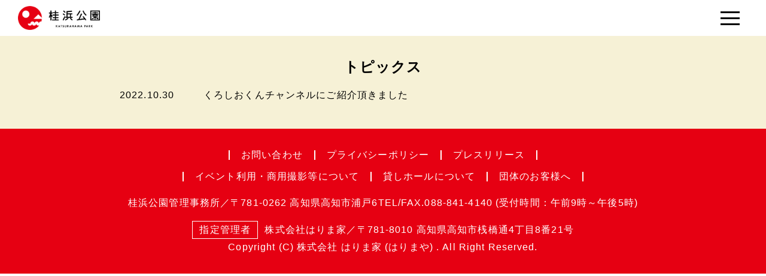

--- FILE ---
content_type: text/css
request_url: https://katsurahama-park.com/wp-content/themes/katsurahamapark-anime/css/common.css?ver=2.0.4
body_size: 1666
content:
html {
    font-size: 62.5%;
    scroll-behavior: smooth;
}

html.large
{
    font-size: 85.9%;
}

html.medium
{
    font-size: 74.2%;
}

body {
    color: #000;
    font-family: "游ゴシック体", YuGothic, "游ゴシック Medium", "Yu Gothic Medium", "游ゴシック", "Yu Gothic", sans-serif;
    font-size: 1.6rem;
    letter-spacing: 0.05em;
    letter-spacing: 0.07em;
    line-height: 1.8;
    margin: 0;
    padding: 0;
    -webkit-text-size-adjust: 100%;
}

* {
    margin: 0;
}

*:not(ul, ol) {
    padding: 0;
}

a
{
    color: #00A0E9;
}

.eng {
    font-family: Futura, 'Century Gothic', sans-serif;
    letter-spacing: 0.08em;
}

.sp-only {
    display: none;
}

img {
    max-width: 100%;
}

body.fixed {
    height: 100%;
    left: 0;
    position: fixed;
    width: 100%;
}

.sp_style .sp-only {
    display: block;
}

.sp_style .pc-only {
    display: none;
}


/* title */

h1,
h2
{
    overflow-wrap: break-word;
    text-align: center;
    word-break: keep-all;
} 




/* margin */

.mb20 {
    margin-bottom: 20px !important;
}

.sp_style .mb20 {
    margin-bottom: 10px !important;
}

.mb40 {
    margin-bottom: 40px !important;
}

.sp_style .mb40 {
    margin-bottom: 20px !important;
}

.mb60 {
    margin-bottom: 60px !important;
}

.sp_style .mb60 {
    margin-bottom: 30px !important;
}

.mb80 {
    margin-bottom: 80px !important;
}

.sp_style .mb80 {
    margin-bottom: 40px !important;
}


.mt40
{
    margin-top: 40px;
}

.sp-style .mt40
{
    margin-top: 20px;
}


/* form */

input[type="text"],
input[type="email"],
textarea
{
    box-sizing: border-box;
    font-size: 1.6rem;
    line-height: 1.8;
    outline: none;
}

input[type="submit"] {
    cursor: pointer;
    font-size: 1.6rem;
}




/* link */

a.preparation {
    pointer-events: none;
}




/* link-style (button) */

.btn,
.btns {
    margin: 40px auto;
}

.sp_style .btn,
.sp_style .btns {
    margin: 20px auto;
}

.btn {
    text-align: center;
}

.btns {
    display: flex;
    gap: 40px;
    justify-content: center;
}

.btn .button,
.btns .button {
    background-color: #000;
    box-sizing: border-box;
    color: #fff;
    display: inline-block;
    font-size: 2.1rem;
    font-weight: 700;
    line-height: 1.5;
    max-width: 400px;
    overflow-wrap: break-word;
    padding: 15px 20px;
    position: relative;
    text-align: center;
    text-decoration: none;
    width: calc(100% - 40px);
    word-break: keep-all;
}

.btns .button {
    align-items: center;
    display: flex;
    justify-content: center;
    width: calc(50% - 20px);
}

.button.orange {
    background-color: #F39800;
    color: #fff;
}

.button.blue {
    background-color: #00A0E9;
    color: #fff;
}

.button.orange2 {
    background-color: #EA5504;
    color: #fff;
}

.button.blue2 {
    background-color: #0068B7;
    color: #fff;
}

.button.red {
    background-color: #E60012;
    color: #fff;
}

.button.white {
    background-color: #fff;
    border: solid 1px #000;
    color: #000;
}

.button.white:hover {
    background-color: #000;
    color: #fff;
}

.button>span {
    position: relative;
}

.button-icon {
    height: 1em;
    position: absolute;
    right: calc(-1em - 8px);
    top: 50%;
    transform: translateY(-50%);
    width: 1em;
}

.button-icon::before,
.button-icon::after {
    background-color: #fff;
    border-radius: 1px;
    content: "";
    height: 2px;
    position: absolute;
    width: 14px;
}

.button-icon::before {
    left: 50%;
    transform: translateX(-50%) rotate(-45deg);
    top: calc(50% + 4px);
}

.button-icon::after {
    left: 50%;
    transform: translateX(-50%) rotate(45deg);
    top: calc(50% - 5px);
}

.button.white .button-icon::before,
.button.white .button-icon::after {
    background-color: #000;
    height: 1px;
}

.button.white:hover .button-icon::before,
.button.white:hover .button-icon::after {
    background-color: #fff;
    height: 2px;
}

.sp_style .btns {
    flex-wrap: wrap;
    gap: 20px;
}

.sp_style .button {
    font-size: 1.8rem;
    width: calc(100% - 20px);
}

.sp_style .btns .button {
    width: calc(100% - 20px);
}

.sp_style .button-icon::before,
.sp_style .button-icon::after {
    width: 10px;
}

.sp_style .button-icon::before {
    top: calc(50% + 3px);
}

.sp_style .button-icon::after {
    top: calc(50% - 3px);
}


/* nowrap */
.nowrap
{
    overflow-wrap: break-word;
    word-break: keep-all;
}





/* test */
.check {
    align-items: center;
    display: flex;
    margin: 0.5em 0;
    width: auto;
}

.sp_style .check
{
    align-items: inherit;
}

.check-input {
    margin: 0;
    opacity: 0;
    width: 0;
}

.check-input:checked+.check-dummy {
    background: #333333;
}

.check-input:checked+.check-dummy::before {
    transform: translate(-6px, 2px) rotateZ(-135deg);
    width: 40%;
}

.check-input:checked+.check-dummy::after {
    transform: translate(-4px, 3px) rotateZ(45deg);
    width: 76%;
}

.check-input:checked+.check-dummy::before,
.check-input:checked+.check-dummy::after
{
    background: #FFFFFF;
    border-radius: 2px;
    content: "";
    display: block;
    height: 4px;
    left: 50%;
    position: absolute;
    top: 50%;
    transform-origin: 2px 2px;
}


.check-dummy {
    background: rgba(0, 0, 0, .1);
    border: solid 2px transparent;
    border-radius: 4px;
    display: block;
    height: 1.5em;
    left: 0;
    position: relative;
    top: 0;
    width: 1.5em;
}

.check-text {
    display: inline-block;
    margin-left: 0.5em;
    width: calc(100% - 2em);
}

.sp_style .check-text
{
    width: calc(100% - 2em);
}




/* ページ内リンク */

.anchor
{
    margin-top: -70px;
    padding-top: 70px;
}




/* animation */

.obj_fadein {
    opacity: 0;
}

.obj_fadein.animated {
    opacity: 1;
    transition-duration: 0.9s;
    transition-delay: 0.3s;
}

.text_anime {
    clip-path: inset(0 100% 0 0);
    display: inline-block;
    transition: 0.4s linear;
    min-width: 260px;
}

.text_anime.animated {
    clip-path: inset(0);
}

--- FILE ---
content_type: text/css
request_url: https://katsurahama-park.com/wp-content/themes/katsurahamapark-anime/css/parts.css?ver=2.0.4
body_size: 1183
content:
/* header */

header
{
    background-color: #fff;
    position: fixed;
    height: 60px;
    left: 0;
    top: 0;
    width: 100%;
    z-index: 2;
}

.header-inner
{
    display: flex;
    justify-content: space-between;
    margin: 0 30px;
    position: relative;
}

.logo-wrap
{
    height: 60px;
}

.logo-wrap a
{
    align-items: center;
    display: flex;
    height: calc(100% - 20px);
    margin: 10px auto;
}

.logo-wrap a > img
{
    height: 40px;
}

.menu-btn
{
    cursor: pointer;
    height: 40px;
    padding: 10px;
    position: relative;
    width: 40px;
    z-index: 1;
}

.menu-btn span,
.menu-btn span:before,
.menu-btn span:after
{
    background-color: #000;
    height: 3px;
    position: absolute;
}

.menu-btn span {
    left: 50%;
    top: calc(50% - 1px);
    transform: translateX(-50%);
    width: calc((100% - 20px) * 0.8);
}

.menu-btn span:before,
.menu-btn span:after
{
    content: "";
    display: inline-block;
    left: 0;
    width: 100%;
}

.menu-btn span:before {
    top: -10px;
}

.menu-btn span:after {
    top: 10px;
}

.menu-btn.active span {
    background-color: transparent;
}

.menu-btn.active span:before,
.menu-btn.active span:after
{
    background-color: #fff;
    top: 50%;
}

.menu-btn.active span:before {
    transform: rotate(45deg);
}

.menu-btn.active span:after {
    transform: rotate(-45deg);
}

.header-nav {
    display: none;
}

div.menu-btn.active ~ .header-nav {
    background-color: rgba(0, 0, 0, 0.8);
    display: block;
    height: 100vh;
    left: 0;
    position: fixed;
    top: 0;
    width: 100%;
}

.header-nav > .nav-wrap
{
    height: 100%;
    overflow-y: auto;
}

.header-nav ul {
    font-size: 2.4rem;
    list-style: none;
    padding: 0;
    max-width: 20em;

    margin: 90px auto;
}

.header-nav li {
    /* margin: 30px auto; */
    /* margin: 20px auto; */
    margin-bottom: 30px;
    text-align: center;
    text-align: left;
}

.header-nav a {
    color: #fff;
    /* font-size: 2.4rem; */
    overflow-wrap: break-word;
    padding: 5px 0;
    text-decoration: none;
    word-break: keep-all;
}

.header-nav a:hover
{
    text-decoration: underline 3px;
    text-decoration-thickness: 3px;
    text-decoration-line: underline;
    text-underline-offset: 0.4em;
}

.sp_style .header-inner
{
    margin: 0 15px;
}

.sp_style .header-nav ul
{
    width: 80%;
}

/* .sp_style .header-nav a
{
    font-size: 1.6rem;
} */

.sp_style .header-nav ul
{
    font-size: 1.6rem;
}

.sp_style .header-nav li {
    margin-bottom: 15px;
}





/* footer */

footer {
    background-color: #E60012;
    color: #fff;
    box-sizing: border-box;
    padding: 30px;
    text-align: center;
}

footer > * {
    margin-left: auto;
    margin-right: auto;
    max-width: 1200px;
}

.footer-nav ul {
    align-items: center;
    display: flex;
    flex-wrap: wrap;
    justify-content: center;
    list-style: none;
    margin-bottom: 0.5em;
    padding: 0;
}

.footer-nav ul:last-of-type
{
    margin-bottom: 1em;
}

.footer-nav li {
    padding: 0 20px;
}

footer a
{
    color: #fff;
    display: inline-block;
    overflow-wrap: break-word;
    position: relative;
    text-decoration: none;
    word-break: keep-all;
}

footer a:not(p.manager a) {
    font-size: 2rem;
    font-weight: 700;
}

.footer-nav li a:after,
.footer-nav li a::before
{
    background-color: #fff;
    content: "";
    display: inline-block;
    height: 1em;
    position: absolute;
    right: -21px;
    top: 50%;
    transform: translateY(-50%);
    width: 2px;
}

.footer-nav li a::before
{
    left: -21px;
    right: inherit;
}

footer .add {
    display: flex;
    flex-wrap: wrap;
    gap: 0 1em;
    justify-content: center;
    margin-bottom: 1em;
}

.add,
p.manager
{
    overflow-wrap: break-word;
    word-break: keep-all;
}

p.manager span.border {
    border: solid 1px #fff;
    display: inline-block;
    margin-right: 0.7em;
    padding: 0 0.7em;
}

p.copyright {
    font-size: 1.4rem;
    margin-top: 0.5em;
}

.sp_style footer
{
    padding: 30px;
}

.sp_style .footer-nav ul
{
    flex-wrap: wrap;
}

.sp_style .footer-nav ul:not(:last-of-type)
{
    margin-bottom: 0;
}

.sp_style .footer-nav li
{
    margin-bottom: 0.7em;
}

.sp_style footer a
{
    font-size: 1.6rem;
}

.sp_style .footer-nav li a::before
{
    background-color: #fff;
    content: "";
    display: inline-block;
    height: 1em;
    left: -21px;
    position: absolute;
    top: 50%;
    transform: translateY(-50%);
    width: 2px;
}

.sp_style footer .add
{
    display: block;
}

--- FILE ---
content_type: text/css
request_url: https://katsurahama-park.com/wp-content/themes/katsurahamapark-anime/css/page.css?ver=2.0.0
body_size: 663
content:
main
{
    background-color: #f6f1d6;
    padding: 90px 30px 30px;
}

div.contents-wrap
{
    background-color: #fff;
    box-sizing: border-box;
    margin: 0 auto;
    max-width: 1200px;
    padding: 60px 2.5%;
    text-align: center;

    text-align: left;
}

.sp_style div.contents-wrap
{
    padding: 30px 2.5%;
}

.contents
{
    margin: 0 auto;
    max-width: 880px;
}



/* page-title-style */

h1,
h2
{
    overflow-wrap: break-word;
    text-align: center;
    word-break: keep-all;
} 

h1
{
    font-size: 3.6rem;
    margin-bottom: 40px;
}

.sp_style h1
{
    font-size: 2.8rem;
    margin-bottom: 20px;
}

h1 > span
{
    border-bottom: solid 5px #000;
}

span.little
{
    display: inline-block;
    font-size: 1rem;
}



/* text-align */

.text-left
{
    text-align: left;
}

.text-center
{
    text-align: center;
}

.text-right

{
    text-align: right;
}


/* list-style */

ul
{
    margin: 0;
}

.list--light-round
{
    list-style: "・";
    padding-left: 1em;
}

.list--blue-round
{
    list-style: none;
    padding-left: 1em;
}

.list--blue-round > li
{
    position: relative;
    padding-left: 0.5em;
}

.list--blue-round > li::before
{
    background-color: #00A0E9;
    border-radius: 50%;
    content: "";
    height: 1em;
    left: -1em;
    position: absolute;
    top: 0.5em;
    width: 1em;
}



/* dl-style */

dd
{
    margin-left: 1em;
}



/* comment-indent-style */

.comment,
.comment-2em
{
    display: inline-block;
    word-break: break-all;
}

.comment
{
    padding-left: 1em;
    text-indent: -1em;
}

.comment-2em
{
    padding-left: 2em;
    text-indent: -2em;
}



/* img-wrap */

.img-wrap
{
    display: block;
    height: 0;
    padding-top: 75%;
    position: relative;
}

.img-wrap > img
{
    height: 100%;
    left: 0;
    object-fit: cover;
    position: absolute;
    top: 0;
    width: 100%;
}

.img-wrap > img.img-contain
{
    object-fit: contain;
}

.img-exp
{
    margin-top: 8px;
}


/* image */

img
{
    display: inline-block;
    margin-left: auto;
    margin-right: auto;
    max-width: 100%;
}

--- FILE ---
content_type: text/css
request_url: https://katsurahama-park.com/wp-content/themes/katsurahamapark-anime/css/news.css?ver=2.0.1
body_size: 722
content:
h1
{
    margin-top: 0 ;
}

ul
{
    list-style: none;
    margin: 0;
    padding: 0;
}

div.news_col {
    display: flex;
    margin: 12px 0;
}

div.news_col p.date {
    flex-shrink: 0;
    width: 140px;
}

div.news_col p.title {
    width: calc(100% - 120px);
}

div.news_col a {
    color: #000;
    text-decoration: none;
}

.pnavi
{
    text-align: center;
}

.pnavi > a,
.pnavi > span
{
    display: inline-block;
    margin: 0 5px;
}


.sp_style div.contents > *:not(h2)
{
    margin-top: 25px;
}

.sp_style div.news_col {
    flex-direction: column;
}

.sp_style div.news_col p.date,
.sp_style div.news_col p.title
{
    width: 100%;
}


/* @media (hover: hover) and (pointer: fine){
    div.news_col a:hover {
        text-decoration: underline;
    }
} */

--- FILE ---
content_type: application/javascript
request_url: https://katsurahama-park.com/wp-content/themes/katsurahamapark-anime/js/scripts.js?ver=2.0.1
body_size: 858
content:
jQuery(function () {
    // lightbox.option({
    //     'disableScrolling': true,
    //     fadeDuration: '300',
    //     maxWidth: '860px',
    //     maxHeight: '70%'
    // });

    var fontsize = sessionStorage.getItem('textsize');
    // console.log("fontsize="+fontsize);
    jQuery('html').addClass(fontsize);
});

jQuery('#menu-btn, #menu_btn').on('click', function () {
    var hscroll;
    jQuery(this).toggleClass('active');
    if (jQuery('#menu-btn, #menu_btn').hasClass('active')) {
        hscroll = jQuery(window).scrollTop();
        jQuery('body').addClass('fixed');
        jQuery('body').css('top', -hscroll);
    } else {
        hscroll = jQuery('body').css('top');
        hscroll = hscroll.replace('px', '').replace('-', '');
        jQuery('body').removeClass('fixed');
        jQuery('body').css('top', '');
        window.scrollTo(0, hscroll);
    }
});

jQuery('div.menu_list a').on('click', function () {
    jQuery('#menu-btn, #menu_btn').removeClass('active');
    jQuery('body').removeClass('fixed');
    jQuery('body').css('top', '');
});

//responsive
const element = document.getElementById('resizeable');
if (typeof ResizeObserver === 'undefined') {
    var winWidth = jQuery(window).width();
    if (winWidth < 768) {
        jQuery('body').addClass('sp_style');
    } else {
        jQuery('body').removeClass('sp_style');
    }
} else {
    const observer = new ResizeObserver((entries) => {
        if (jQuery(element).width() <= 767) {
            jQuery('body').addClass('sp_style');
            jQuery('body').removeClass('pc_style');
            jQuery('table.parking_table thead th').attr('colspan', '');
        } else {
            jQuery('body').removeClass('sp_style');
            jQuery('body').addClass('pc_style');
            jQuery('table.parking_table thead th').attr('colspan', '6');
        }
    });
    if (element) {
        observer.observe(element);
    }
}

//  文字サイズ変更
jQuery('.textsize-btn').on('click', function(){
    console.log('click');
    var size = jQuery(this).attr('id');
    sessionStorage.setItem('textsize', size);
    jQuery('html').removeClass();
    jQuery('html').addClass(size);
});


//アニメーション
jQuery(window).on('load scroll', function(){
    var scrollPosition = jQuery(window).scrollTop();
    var windowHeight = jQuery(window).height();
    jQuery('.obj_fadein').each(function(){
        var elemPosition = jQuery(this).offset().top;
        if(elemPosition < scrollPosition + windowHeight){
            jQuery(this).addClass('animated');
        }
    });
    jQuery('.text_anime').each(function(){
        var elemPosition = jQuery(this).offset().top;
        if(elemPosition < scrollPosition + windowHeight){
            jQuery(this).addClass('animated');
        }
    });
});

jQuery('.header-brochure').on('click', function(){
    jQuery('#menu_btn').removeClass('active');
    jQuery('#menu-btn').removeClass('active');
    var hscroll = jQuery('body').css('top');
        hscroll = hscroll.replace('px', '').replace('-', '');
        jQuery('body').removeClass('fixed');
        jQuery('body').css('top', '');
        window.scrollTo(0, hscroll);
})

--- FILE ---
content_type: application/javascript
request_url: https://katsurahama-park.com/wp-content/plugins/xo-event-calendar/js/ajax.js?ver=3.2.10
body_size: 620
content:
xo_event_calendar_month = function (e, month, event, categories, holidays, prev, next, start_of_week, months, navigation, title_format, is_locale, columns, base_month) {
	var target = e.closest('.xo-event-calendar');
	var id = target.getAttribute('id');
	var request = new XMLHttpRequest();

	target.setAttribute('disabled', 'disabled');
	target.classList.add('xo-calendar-loading');

	request.onreadystatechange = function () {
		if (request.readyState === 4) {
			if (200 <= request.status && request.status < 300) {
				target.classList.remove('xo-calendar-loading');
				target.getElementsByClassName('xo-months')[0].innerHTML =
					request.response;
				fullMoon();
			}
		}
	};

	request.open('POST', xo_event_calendar_object.ajax_url, true);
	request.setRequestHeader(
		'content-type',
		'application/x-www-form-urlencoded; charset=UTF-8'
	);
	request.send('action=' + xo_event_calendar_object.action +
		'&id=' + id +
		'&month=' + month +
		'&event=' + event +
		'&categories=' + categories +
		'&holidays=' + holidays +
		'&prev=' + prev +
		'&next=' + next +
		'&start_of_week=' + start_of_week +
		'&months=' + months +
		'&navigation=' + navigation +
		'&title_format=' + title_format +
		'&is_locale=' + is_locale +
		'&columns=' + columns +
		'&base_month=' + base_month
	);

	return false;
};

xo_simple_calendar_month = function (e, month, holidays, prev, next, start_of_week, months, navigation, title_format, is_locale, columns, caption_color, caption_bgcolor, base_month) {
	var target = e.closest('.xo-simple-calendar');
	var id = target.getAttribute('id');
	var request = new XMLHttpRequest();

	target.setAttribute('disabled', 'disabled');
	target.classList.add('xo-calendar-loading');

	request.onreadystatechange = function () {
		if (request.readyState === 4) {
			if (200 <= request.status && request.status < 300) {
				target.classList.remove('xo-calendar-loading');
				target.getElementsByClassName('calendars')[0].innerHTML = request.response;
			}
		}
	};

	request.open('POST', xo_simple_calendar_object.ajax_url, true);
	request.setRequestHeader(
		'content-type',
		'application/x-www-form-urlencoded; charset=UTF-8'
	);
	request.send('action=' + xo_simple_calendar_object.action +
		'&id=' + id +
		'&month=' + month +
		'&holidays=' + holidays +
		'&prev=' + prev +
		'&next=' + next +
		'&start_of_week=' + start_of_week +
		'&months=' + months +
		'&navigation=' + navigation +
		'&title_format=' + title_format +
		'&is_locale=' + is_locale +
		'&columns=' + columns +
		'&caption_color=' + caption_color +
		'&caption_bgcolor=' + caption_bgcolor +
		'&base_month=' + base_month
	);

	return false;
};
